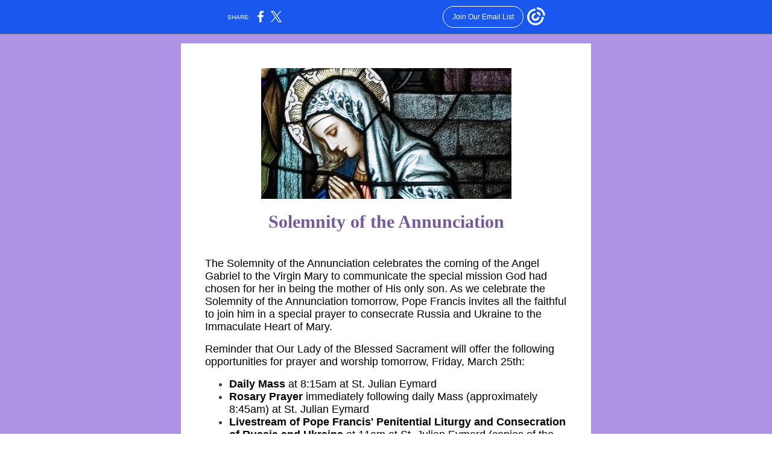

--- FILE ---
content_type: text/html; charset=utf-8
request_url: https://myemail.constantcontact.com/Solemnity-of-the-Annunciation.html?soid=1122802280100&aid=leFl6mhTr8o
body_size: 4354
content:
<!DOCTYPE html><html xmlns:fb="https://www.facebook.com/2008/fbml" lang="en-US"><head><meta property="og:title" content="Solemnity of the Annunciation"><meta property="og:site_name" content="Our Lady of the Blessed Sacrament Catholic Parish"><meta property="og:type" content="article"><meta property="twitter:image" content="https://files.constantcontact.com/4a62b3c6501/3c33b0fd-4054-40d4-ab8c-bd29eb57e4ca.jpg"><meta property="og:image" content="https://files.constantcontact.com/4a62b3c6501/3c33b0fd-4054-40d4-ab8c-bd29eb57e4ca.jpg"><meta property="og:image:width" content="415"><meta property="og:description" content="Prayer &amp; Worship Opportunities Solemnity of the Annunciation The Solemnity of the Annunciation celebrates the coming of the Angel Gabriel to the Virgin Mary to communicate the special mission God had ">  <meta http-equiv="Content-Type" content="text/html; charset=utf-8"> <meta name="viewport" content="width=device-width, initial-scale=1, maximum-scale=1">   <style type="text/css" data-premailer="ignore"> 
@media only screen and (max-width:480px) { .footer-main-width { width: 100% !important; }  .footer-mobile-hidden { display: none !important; }  .footer-mobile-hidden { display: none !important; }  .footer-column { display: block !important; }  .footer-mobile-stack { display: block !important; }  .footer-mobile-stack-padding { padding-top: 3px; } } 
/* IE: correctly scale images with w/h attbs */ img { -ms-interpolation-mode: bicubic; } 
.layout { min-width: 100%; } 
table { border-collapse: collapse; table-layout: fixed; } .shell_outer-row { table-layout: auto; } 
/* Gmail/Web viewport fix */ u + .body .shell_outer-row { width: 700px; } 
/* LIST AND p STYLE OVERRIDES */ .text .text_content-cell p { margin: 0; padding: 0; margin-bottom: 0; } .text .text_content-cell ul, .text .text_content-cell ol { padding: 0; margin: 0 0 0 40px; } .text .text_content-cell li { padding: 0; margin: 0; /* line-height: 1.2; Remove after testing */ } /* Text Link Style Reset */ a { text-decoration: underline; } /* iOS: Autolink styles inherited */ a[x-apple-data-detectors] { text-decoration: underline !important; font-size: inherit !important; font-family: inherit !important; font-weight: inherit !important; line-height: inherit !important; color: inherit !important; } /* FF/Chrome: Smooth font rendering */ .text .text_content-cell { -webkit-font-smoothing: antialiased; -moz-osx-font-smoothing: grayscale; } 
</style> <!--[if gte mso 9]> <style id="ol-styles"> 
/* OUTLOOK-SPECIFIC STYLES */ li { text-indent: -1em; padding: 0; margin: 0; /* line-height: 1.2; Remove after testing */ } ul, ol { padding: 0; margin: 0 0 0 40px; } p { margin: 0; padding: 0; margin-bottom: 0; } 
</style> <![endif]-->  <style>@media only screen and (max-width:480px) {
.button_content-cell {
padding-top: 10px !important; padding-right: 20px !important; padding-bottom: 10px !important; padding-left: 20px !important;
}
.button_border-row .button_content-cell {
padding-top: 10px !important; padding-right: 20px !important; padding-bottom: 10px !important; padding-left: 20px !important;
}
.column .content-padding-horizontal {
padding-left: 20px !important; padding-right: 20px !important;
}
.layout .column .content-padding-horizontal .content-padding-horizontal {
padding-left: 0px !important; padding-right: 0px !important;
}
.layout .column .content-padding-horizontal .block-wrapper_border-row .content-padding-horizontal {
padding-left: 20px !important; padding-right: 20px !important;
}
.dataTable {
overflow: auto !important;
}
.dataTable .dataTable_content {
width: auto !important;
}
.image--mobile-scale .image_container img {
width: auto !important;
}
.image--mobile-center .image_container img {
margin-left: auto !important; margin-right: auto !important;
}
.layout-margin .layout-margin_cell {
padding: 0px 20px !important;
}
.layout-margin--uniform .layout-margin_cell {
padding: 20px 20px !important;
}
.scale {
width: 100% !important; height: auto !important;
}
.stack {
display: block !important;
}
.hide {
display: none !important;
}
u + .body .shell_outer-row {
width: 100% !important;
}
.socialFollow_container {
text-align: center !important;
}
.text .text_content-cell {
font-size: 16px !important;
}
.text .text_content-cell h1 {
font-size: 24px !important;
}
.text .text_content-cell h2 {
font-size: 20px !important;
}
.text .text_content-cell h3 {
font-size: 20px !important;
}
.text--sectionHeading .text_content-cell {
font-size: 24px !important;
}
.text--heading .text_content-cell {
font-size: 24px !important;
}
.text--dataTable .text_content-cell .dataTable .dataTable_content-cell {
font-size: 14px !important;
}
.text--dataTable .text_content-cell .dataTable th.dataTable_content-cell {
font-size: px !important;
}
}
</style>
<title>Solemnity of the Annunciation</title><script type="text/javascript">
var __plink_targets = {
"linkedin.post": "https://s.rs6.net/t?sid=1122802280100&e=leFl6mhTr8o&c=4&r=1",
"addthis.share": "https://s.rs6.net/t?sid=1122802280100&e=leFl6mhTr8o&c=5&r=1",
"facebook.like": "https://s.rs6.net/t?sid=1122802280100&e=leFl6mhTr8o&c=2&r=0",
"twitter.tweet": "https://s.rs6.net/t?sid=1122802280100&e=leFl6mhTr8o&c=3&r=1",
"x.tweet": "https://s.rs6.net/t?sid=1122802280100&e=leFl6mhTr8o&c=3&r=1",
"facebook.share": "https://s.rs6.net/t?sid=1122802280100&e=leFl6mhTr8o&c=1&r=1",
"facebook.send": "https://s.rs6.net/t?sid=1122802280100&e=leFl6mhTr8o&c=6&r=0",
"permalink.view": "https://s.rs6.net/t?sid=1122802280100&e=leFl6mhTr8o&c=0&r=0"
};
</script>
<script type="text/javascript" src="https://myemail-op.constantcontact.com/page/js/campaignPage.js?soid=evjwdwvab&visitorHost=https%3A%2F%2Fvisitor.constantcontact.com&pageName=Solemnity%20of%20the%20Annunciation"></script>
</head> <body class="body template template--en-US" data-template-version="1.4.1" data-canonical-name="CPE-PT17831" align="center" style="-ms-text-size-adjust: 100%; -webkit-text-size-adjust: 100%; min-width: 100%; width: 100%; margin: 0px; padding: 0px;"> <div id="preheader" style="color: transparent; display: none; font-size: 1px; line-height: 1px; max-height: 0px; max-width: 0px; opacity: 0; overflow: hidden;"><span data-entity-ref="preheader">Prayer &amp; Worship Opportunities</span></div> <div id="tracking-image" style="color: transparent; display: none; font-size: 1px; line-height: 1px; max-height: 0px; max-width: 0px; opacity: 0; overflow: hidden;"></div> <div class="shell" lang="en-US" style="background-color: #AE92E5;">  <table class="shell_panel-row" width="100%" border="0" cellpadding="0" cellspacing="0" style="background-color: #AE92E5;" bgcolor="#AE92E5"> <tbody><tr> <td class="shell_panel-cell" style="" align="center" valign="top">  <table class="shell_width-row scale" style="width: 700px;" align="center" border="0" cellpadding="0" cellspacing="0"> <tbody><tr> <td class="shell_width-cell" style="padding: 15px 10px;" align="center" valign="top">    <table class="shell_content-row" width="100%" align="center" border="0" cellpadding="0" cellspacing="0"> <tbody><tr> <td class="shell_content-cell" style="background-color: #FFFFFF; padding: 0;" align="center" valign="top" bgcolor="#FFFFFF"> <table class="layout layout--1-column" style="table-layout: fixed;" width="100%" border="0" cellpadding="0" cellspacing="0"> <tbody><tr> <td class="column column--1 scale stack" style="" width="100%" align="center" valign="top">
<table class="spacer" width="100%" cellpadding="0" cellspacing="0" border="0"> <tbody><tr> <td class="spacer_content-row" style="padding-bottom: 30px; height: 1px; line-height: 1px;" width="100%" align="center" valign="top"> <img alt="" width="5" height="1" border="0" hspace="0" vspace="0" src="https://imgssl.constantcontact.com/letters/images/1101116784221/S.gif" style="display: block; height: 1px; width: 5px;"> </td> </tr> </tbody></table> <table class="image image--padding-vertical image--mobile-scale image--mobile-center" width="100%" border="0" cellpadding="0" cellspacing="0"> <tbody><tr> <td class="image_container content-padding-horizontal" align="center" valign="top" style="padding: 10px 40px;"> <img data-image-content="" class="image_content" width="415" src="https://files.constantcontact.com/4a62b3c6501/3c33b0fd-4054-40d4-ab8c-bd29eb57e4ca.jpg" alt="Annunciation_Hdr.jpg" style="display: block; height: auto; max-width: 100%;"> </td> </tr> </tbody></table> </td> </tr> </tbody></table> <table class="layout layout--1-column" style="table-layout: fixed;" width="100%" border="0" cellpadding="0" cellspacing="0"> <tbody><tr> <td class="column column--1 scale stack" style="" width="100%" align="center" valign="top">
<table class="text text--padding-vertical" width="100%" border="0" cellpadding="0" cellspacing="0" style="table-layout: fixed;"> <tbody><tr> <td class="text_content-cell content-padding-horizontal" style="text-align: left; font-family: Arial,Verdana,Helvetica,sans-serif; color: #3E3E3E; font-size: 14px; line-height: 1.2; display: block; word-wrap: break-word; padding: 10px 40px;" align="left" valign="top"><p style="text-align: center; margin: 0;" align="center"><span style="font-family: Georgia, &quot;Times New Roman&quot;, Times, serif; font-size: 30px; font-weight: bold; color: rgb(117, 90, 155);">Solemnity of the Annunciation</span></p></td> </tr> </tbody></table> </td> </tr> </tbody></table> <table class="layout layout--1-column" style="table-layout: fixed;" width="100%" border="0" cellpadding="0" cellspacing="0"> <tbody><tr> <td class="column column--1 scale stack" style="" width="100%" align="center" valign="top">
<table class="spacer" width="100%" cellpadding="0" cellspacing="0" border="0"> <tbody><tr> <td class="spacer_content-row" style="padding-bottom: 20px; height: 1px; line-height: 1px;" width="100%" align="center" valign="top"> <img alt="" width="5" height="1" border="0" hspace="0" vspace="0" src="https://imgssl.constantcontact.com/letters/images/1101116784221/S.gif" style="display: block; height: 1px; width: 5px;"> </td> </tr> </tbody></table> <table class="text text--padding-vertical" width="100%" border="0" cellpadding="0" cellspacing="0" style="table-layout: fixed;"> <tbody><tr> <td class="text_content-cell content-padding-horizontal" style="text-align: center; font-family: Arial,Verdana,Helvetica,sans-serif; color: #3E3E3E; font-size: 14px; line-height: 1.2; display: block; word-wrap: break-word; padding: 10px 40px;" align="center" valign="top">
<p style="text-align: left; margin: 0;" align="left"><span style="font-size: 18px; color: rgb(0, 0, 0); font-family: Roboto, sans-serif;">The Solemnity of the Annunciation&nbsp;celebrates the coming of the Angel Gabriel to the Virgin Mary&nbsp;to communicate the special mission God had chosen for her in being the mother of His only son. As we celebrate the Solemnity of the Annunciation tomorrow, Pope Francis invites all the faithful to join him in a special prayer to consecrate Russia and Ukraine to the Immaculate Heart of Mary.</span></p>
<p style="text-align: left; margin: 0;" align="left"><br></p>
<p style="text-align: left; margin: 0;" align="left"><span style="font-size: 18px; color: rgb(0, 0, 0); font-family: Roboto, sans-serif;">Reminder that Our Lady of the Blessed Sacrament will offer the following opportunities for prayer and worship tomorrow, Friday, March 25th:</span></p>
<p style="text-align: left; margin: 0;" align="left"><br></p>
<ul>
<li style="font-size: 18px; text-align: left;">
<span style="font-size: 18px; color: rgb(0, 0, 0); font-weight: bold; font-family: Roboto, sans-serif;">Daily Mass</span><span style="font-size: 18px; color: rgb(0, 0, 0); font-family: Roboto, sans-serif;"> at 8:15am at St. Julian Eymard</span>
</li>
<li style="font-size: 18px; text-align: left;">
<span style="font-size: 18px; color: rgb(0, 0, 0); font-weight: bold; font-family: Roboto, sans-serif;">Rosary Prayer</span><span style="font-size: 18px; color: rgb(0, 0, 0); font-family: Roboto, sans-serif;"> immediately following daily Mass (approximately 8:45am) at St. Julian Eymard</span>
</li>
<li style="font-size: 18px; text-align: left;">
<span style="font-size: 18px; color: rgb(0, 0, 0); font-weight: bold; font-family: Roboto, sans-serif;">Livestream of Pope Francis' Penitential Liturgy and Consecration of Russia and Ukraine</span><span style="font-size: 18px; color: rgb(0, 0, 0); font-family: Roboto, sans-serif;"> at 11am at St. Julian Eymard (copies of the consecration prayer will be available to pray along)</span>
</li>
<li style="font-size: 18px; text-align: left;">
<span style="font-size: 18px; color: rgb(0, 0, 0); font-weight: bold; font-family: Roboto, sans-serif;">Livestream of Mass from Holy Name Cathedral with Cardinal Cupich</span><span style="font-size: 18px; color: rgb(0, 0, 0); font-family: Roboto, sans-serif;"> at Noon at St. Julian Eymard (copies of the consecration prayer will be available to pray along)</span>
</li>
<li style="font-size: 18px; text-align: left;">
<span style="font-size: 18px; color: rgb(0, 0, 0); font-family: Roboto, sans-serif;">St. Julian Eymard will remain open until 5pm for </span><span style="font-size: 18px; color: rgb(0, 0, 0); font-family: Roboto, sans-serif; font-weight: bold;">personal prayer and reflection</span>
</li>
<li style="text-align: left; font-size: 18px;">
<span style="font-size: 18px; color: rgb(0, 0, 0); font-family: Roboto, sans-serif; font-weight: bold;">﻿</span><span style="font-weight: bold; font-size: 18px;">Stations of the Cross</span><span style="font-size: 18px;"> at 6pm at Queen of the Rosary (led by Bereavement and Journey of the Heart Ministries)</span>
</li>
</ul>
<p style="text-align: left; margin: 0;" align="left"><br></p>
<p style="text-align: left; margin: 0;" align="left"><span style="font-size: 18px;">Also, because the Solemnity of the Annunciation is a day of celebration, please remember that our Lenten obligation to abstain from meat on Fridays is lifted on this Friday.</span></p>
</td> </tr> </tbody></table>  <table class="button button--padding-vertical" width="100%" border="0" cellpadding="0" cellspacing="0" style="table-layout: fixed;"> <tbody><tr> <td class="button_container content-padding-horizontal" align="center" style="padding: 10px 40px;">    <table class="button_content-row" style="background-color: #755A9B; width: auto; border-radius: 2px; border-spacing: 0; border: none;" border="0" cellpadding="0" cellspacing="0" bgcolor="#755A9B"> <tbody><tr> <td class="button_content-cell" style="padding: 10px 15px;" align="center"> <a class="button_link" href="https://olbsegv.org/" data-trackable="true" style="color: #FFFFFF; font-family: Arial,Verdana,Helvetica,sans-serif; font-size: 16px; word-wrap: break-word; font-weight: bold; text-decoration: none;">View Website</a> </td> </tr> </tbody></table>    </td> </tr> </tbody></table>   </td> </tr> </tbody></table> <table class="layout layout--1-column" style="table-layout: fixed;" width="100%" border="0" cellpadding="0" cellspacing="0"> <tbody><tr> <td class="column column--1 scale stack" style="" width="100%" align="center" valign="top">
<table class="spacer" width="100%" cellpadding="0" cellspacing="0" border="0"> <tbody><tr> <td class="spacer_content-row" style="padding-bottom: 20px; height: 1px; line-height: 1px;" width="100%" align="center" valign="top"> <img alt="" width="5" height="1" border="0" hspace="0" vspace="0" src="https://imgssl.constantcontact.com/letters/images/1101116784221/S.gif" style="display: block; height: 1px; width: 5px;"> </td> </tr> </tbody></table> <table class="socialFollow socialFollow--padding-vertical" width="100%" cellpadding="0" cellspacing="0" border="0"> <tbody><tr> <td class="socialFollow_container content-padding-horizontal" width="100%" align="right" valign="top" style="height: 1px; line-height: 1px; padding: 10px 40px;"> <a href="https://www.facebook.com/OLBSEGV" data-trackable="true"><img class="socialFollow_icon" alt="Facebook" width="32" border="0" src="https://imgssl.constantcontact.com/letters/images/CPE/SocialIcons/circles/circleColor_Facebook.png" style="display: inline-block; margin: 0; padding: 0;"></a> &nbsp;<a href="https://www.youtube.com/channel/UCieL94ZUHVG2Vh1eGbZcqjA" data-trackable="false"><img class="socialFollow_icon" alt="YouTube" width="32" border="0" src="https://imgssl.constantcontact.com/letters/images/CPE/SocialIcons/circles/circleColor_YouTube.png" style="display: inline-block; margin: 0; padding: 0;"></a> </td> </tr> </tbody></table> <table class="spacer" width="100%" cellpadding="0" cellspacing="0" border="0"> <tbody><tr> <td class="spacer_content-row" style="padding-bottom: 30px; height: 1px; line-height: 1px;" width="100%" align="center" valign="top"> <img alt="" width="5" height="1" border="0" hspace="0" vspace="0" src="https://imgssl.constantcontact.com/letters/images/1101116784221/S.gif" style="display: block; height: 1px; width: 5px;"> </td> </tr> </tbody></table> </td> </tr> </tbody></table>  </td> </tr> </tbody></table>    </td> </tr> </tbody></table>  </td> </tr> <tr> <td class="shell_panel-cell shell_panel-cell--systemFooter" style="" align="center" valign="top">  <table class="shell_width-row scale" style="width: 100%;" align="center" border="0" cellpadding="0" cellspacing="0"> <tbody><tr> <td class="shell_width-cell" style="padding: 0px;" align="center" valign="top">    <table class="shell_content-row" width="100%" align="center" border="0" cellpadding="0" cellspacing="0"> <tbody><tr> <td class="shell_content-cell" style="background-color: #FFFFFF; padding: 0;" align="center" valign="top" bgcolor="#FFFFFF"> <table class="layout layout--1-column" style="table-layout: fixed;" width="100%" border="0" cellpadding="0" cellspacing="0"> <tbody><tr> <td class="column column--1 scale stack" style="" width="100%" align="center" valign="top"> <table class="footer" width="100%" border="0" cellpadding="0" cellspacing="0" style="font-family: Verdana,Geneva,sans-serif; color: #5d5d5d; font-size: 12px;"> <tbody><tr> <td class="footer_container" align="center"> <table class="footer-container" width="100%" cellpadding="0" cellspacing="0" border="0" style="background-color: #ffffff; margin-left: auto; margin-right: auto; table-layout: auto !important;" bgcolor="#ffffff">
<tbody><tr>
<td width="100%" align="center" valign="top" style="width: 100%;">
<div class="footer-max-main-width" align="center" style="margin-left: auto; margin-right: auto; max-width: 100%;">
<table width="100%" cellpadding="0" cellspacing="0" border="0">
<tbody><tr>
<td class="footer-layout" align="center" valign="top" style="padding: 16px 0px;">
<table class="footer-main-width" style="width: 580px;" border="0" cellpadding="0" cellspacing="0">
<tbody><tr>
<td class="footer-text" align="center" valign="top" style="color: #5d5d5d; font-family: Verdana,Geneva,sans-serif; font-size: 12px; padding: 4px 0px;">
<span class="footer-column">Our Lady of the Blessed Sacrament Catholic Parish<span class="footer-mobile-hidden"> | </span></span><span class="footer-column">601 Biesterfield<span class="footer-mobile-hidden">, </span></span><span class="footer-column"></span><span class="footer-column"></span><span class="footer-column">Elk Grove Village, IL 60007</span><span class="footer-column"></span>
</td>
</tr>
<tr>
<td class="footer-row" align="center" valign="top" style="padding: 10px 0px;">
<table cellpadding="0" cellspacing="0" border="0">
<tbody><tr>
<td class="footer-text" align="center" valign="top" style="color: #5d5d5d; font-family: Verdana,Geneva,sans-serif; font-size: 12px; padding: 4px 0px;">
<a href="#" style="color: #5d5d5d;">Unsubscribe mottenstein@stjulianeymard.org</a>
</td>
</tr>
<tr>
<td class="footer-text" align="center" valign="top" style="color: #5d5d5d; font-family: Verdana,Geneva,sans-serif; font-size: 12px; padding: 4px 0px;">
<a href="#" style="color: #5d5d5d;">Update Profile</a> |
<a class="footer-about-provider" href="https://www.constantcontact.com/legal/about-constant-contact" style="color: #5d5d5d;">About Constant Contact</a>
</td>
</tr>
<tr>
<td class="footer-text" align="center" valign="top" style="color: #5d5d5d; font-family: Verdana,Geneva,sans-serif; font-size: 12px; padding: 4px 0px;">
Sent by
<a href="mailto:maryellen@olbsegv.org" style="color: #5d5d5d; text-decoration: none;">maryellen@olbsegv.org</a>
<span class="footer-column">in collaboration with</span>
</td>
</tr>
</tbody></table>
</td>
</tr>
<tr>
<td class="footer-text" align="center" valign="top" style="color: #5d5d5d; font-family: Verdana,Geneva,sans-serif; font-size: 12px; padding: 4px 0px;">
<table width="240" cellpadding="0" cellspacing="0" border="0">
<tbody><tr>
<td align="center" valign="top" style="padding: 0px 0px 3px 10px;">
<a href="https://www.constantcontact.com/index.jsp?cc=nge&amp;rmc=VF21_CPE&amp;pn=ROVING&amp;nav=25ff3d0f-cfe3-4b9c-ac4b-388dc8814a82" style="color: #5d5d5d; text-decoration: none;">
<img alt="Trusted Email from Constant Contact - Try it FREE today." width="211" border="0" hspace="0" vspace="0" src="https://imgssl.constantcontact.com/ui/images1/logo_ctct_2x.png"></a>
</td>
</tr>
<tr>
<td class="footer-cta-text" align="center" valign="top" style="color: #5d5d5d; font-family: Verdana,Geneva,sans-serif; font-size: 9px;">
<a href="https://www.constantcontact.com/index.jsp?cc=nge&amp;rmc=VF21_CPE&amp;pn=ROVING&amp;nav=25ff3d0f-cfe3-4b9c-ac4b-388dc8814a82" style="color: #5d5d5d; text-decoration: none;">Try email marketing for free today!</a>
</td>
</tr>
</tbody></table>
</td>
</tr>
</tbody></table>
</td>
</tr>
</tbody></table>
</div>
</td>
</tr>
</tbody></table> </td> </tr> </tbody></table>   </td> </tr> </tbody></table>  </td> </tr> </tbody></table>    </td> </tr> </tbody></table>  </td> </tr>  </tbody></table> </div>   
<script>(function(){function c(){var b=a.contentDocument||a.contentWindow.document;if(b){var d=b.createElement('script');d.innerHTML="window.__CF$cv$params={r:'9c04d317ed5148fc',t:'MTc2ODgwOTkwMS4wMDAwMDA='};var a=document.createElement('script');a.nonce='';a.src='/cdn-cgi/challenge-platform/scripts/jsd/main.js';document.getElementsByTagName('head')[0].appendChild(a);";b.getElementsByTagName('head')[0].appendChild(d)}}if(document.body){var a=document.createElement('iframe');a.height=1;a.width=1;a.style.position='absolute';a.style.top=0;a.style.left=0;a.style.border='none';a.style.visibility='hidden';document.body.appendChild(a);if('loading'!==document.readyState)c();else if(window.addEventListener)document.addEventListener('DOMContentLoaded',c);else{var e=document.onreadystatechange||function(){};document.onreadystatechange=function(b){e(b);'loading'!==document.readyState&&(document.onreadystatechange=e,c())}}}})();</script></body></html>